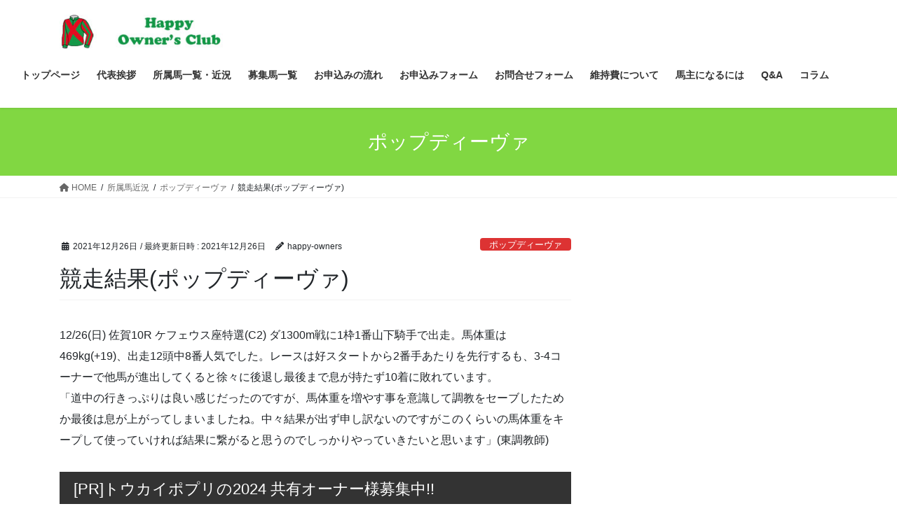

--- FILE ---
content_type: text/html; charset=UTF-8
request_url: https://happy-owners.club/archives/3541
body_size: 14464
content:
<!DOCTYPE html>
<html lang="ja">
<head>
<meta charset="utf-8">
<meta http-equiv="X-UA-Compatible" content="IE=edge">
<meta name="viewport" content="width=device-width, initial-scale=1">

<title>競走結果(ポップディーヴァ) | ハッピーオーナーズクラブ 地方競馬共有馬主</title>
<meta name='robots' content='max-image-preview:large' />
	<style>img:is([sizes="auto" i], [sizes^="auto," i]) { contain-intrinsic-size: 3000px 1500px }</style>
	<link rel='dns-prefetch' href='//www.googletagmanager.com' />
<link rel='dns-prefetch' href='//stats.wp.com' />
<link rel='preconnect' href='//c0.wp.com' />
<link rel="alternate" type="application/rss+xml" title="ハッピーオーナーズクラブ 地方競馬共有馬主 &raquo; フィード" href="https://happy-owners.club/feed" />
<link rel="alternate" type="application/rss+xml" title="ハッピーオーナーズクラブ 地方競馬共有馬主 &raquo; コメントフィード" href="https://happy-owners.club/comments/feed" />
<link rel="alternate" type="application/rss+xml" title="ハッピーオーナーズクラブ 地方競馬共有馬主 &raquo; 競走結果(ポップディーヴァ) のコメントのフィード" href="https://happy-owners.club/archives/3541/feed" />
<meta name="description" content="12/26(日) 佐賀10R ケフェウス座特選(C2) ダ1300m戦に1枠1番山下騎手で出走。馬体重は469kg(+19)、出走12頭中8番人気でした。レースは好スタートから2番手あたりを先行するも、3-4コーナーで他馬が進出してくると徐々に後退し最後まで息が持たず10着に敗れています。「道中の行きっぷりは良い感じだったのですが、馬体重を増やす事を意識して調教をセーブしたためか最後は息が上がってしまいましたね。中々結果が出ず申し訳ないのですがこのくらいの馬体重をキープして" /><script type="text/javascript">
/* <![CDATA[ */
window._wpemojiSettings = {"baseUrl":"https:\/\/s.w.org\/images\/core\/emoji\/16.0.1\/72x72\/","ext":".png","svgUrl":"https:\/\/s.w.org\/images\/core\/emoji\/16.0.1\/svg\/","svgExt":".svg","source":{"concatemoji":"https:\/\/happy-owners.club\/wp-includes\/js\/wp-emoji-release.min.js?ver=6.8.3"}};
/*! This file is auto-generated */
!function(s,n){var o,i,e;function c(e){try{var t={supportTests:e,timestamp:(new Date).valueOf()};sessionStorage.setItem(o,JSON.stringify(t))}catch(e){}}function p(e,t,n){e.clearRect(0,0,e.canvas.width,e.canvas.height),e.fillText(t,0,0);var t=new Uint32Array(e.getImageData(0,0,e.canvas.width,e.canvas.height).data),a=(e.clearRect(0,0,e.canvas.width,e.canvas.height),e.fillText(n,0,0),new Uint32Array(e.getImageData(0,0,e.canvas.width,e.canvas.height).data));return t.every(function(e,t){return e===a[t]})}function u(e,t){e.clearRect(0,0,e.canvas.width,e.canvas.height),e.fillText(t,0,0);for(var n=e.getImageData(16,16,1,1),a=0;a<n.data.length;a++)if(0!==n.data[a])return!1;return!0}function f(e,t,n,a){switch(t){case"flag":return n(e,"\ud83c\udff3\ufe0f\u200d\u26a7\ufe0f","\ud83c\udff3\ufe0f\u200b\u26a7\ufe0f")?!1:!n(e,"\ud83c\udde8\ud83c\uddf6","\ud83c\udde8\u200b\ud83c\uddf6")&&!n(e,"\ud83c\udff4\udb40\udc67\udb40\udc62\udb40\udc65\udb40\udc6e\udb40\udc67\udb40\udc7f","\ud83c\udff4\u200b\udb40\udc67\u200b\udb40\udc62\u200b\udb40\udc65\u200b\udb40\udc6e\u200b\udb40\udc67\u200b\udb40\udc7f");case"emoji":return!a(e,"\ud83e\udedf")}return!1}function g(e,t,n,a){var r="undefined"!=typeof WorkerGlobalScope&&self instanceof WorkerGlobalScope?new OffscreenCanvas(300,150):s.createElement("canvas"),o=r.getContext("2d",{willReadFrequently:!0}),i=(o.textBaseline="top",o.font="600 32px Arial",{});return e.forEach(function(e){i[e]=t(o,e,n,a)}),i}function t(e){var t=s.createElement("script");t.src=e,t.defer=!0,s.head.appendChild(t)}"undefined"!=typeof Promise&&(o="wpEmojiSettingsSupports",i=["flag","emoji"],n.supports={everything:!0,everythingExceptFlag:!0},e=new Promise(function(e){s.addEventListener("DOMContentLoaded",e,{once:!0})}),new Promise(function(t){var n=function(){try{var e=JSON.parse(sessionStorage.getItem(o));if("object"==typeof e&&"number"==typeof e.timestamp&&(new Date).valueOf()<e.timestamp+604800&&"object"==typeof e.supportTests)return e.supportTests}catch(e){}return null}();if(!n){if("undefined"!=typeof Worker&&"undefined"!=typeof OffscreenCanvas&&"undefined"!=typeof URL&&URL.createObjectURL&&"undefined"!=typeof Blob)try{var e="postMessage("+g.toString()+"("+[JSON.stringify(i),f.toString(),p.toString(),u.toString()].join(",")+"));",a=new Blob([e],{type:"text/javascript"}),r=new Worker(URL.createObjectURL(a),{name:"wpTestEmojiSupports"});return void(r.onmessage=function(e){c(n=e.data),r.terminate(),t(n)})}catch(e){}c(n=g(i,f,p,u))}t(n)}).then(function(e){for(var t in e)n.supports[t]=e[t],n.supports.everything=n.supports.everything&&n.supports[t],"flag"!==t&&(n.supports.everythingExceptFlag=n.supports.everythingExceptFlag&&n.supports[t]);n.supports.everythingExceptFlag=n.supports.everythingExceptFlag&&!n.supports.flag,n.DOMReady=!1,n.readyCallback=function(){n.DOMReady=!0}}).then(function(){return e}).then(function(){var e;n.supports.everything||(n.readyCallback(),(e=n.source||{}).concatemoji?t(e.concatemoji):e.wpemoji&&e.twemoji&&(t(e.twemoji),t(e.wpemoji)))}))}((window,document),window._wpemojiSettings);
/* ]]> */
</script>
<link rel='preload' id='vkExUnit_common_style-css-preload' href='https://happy-owners.club/wp-content/plugins/vk-all-in-one-expansion-unit/assets/css/vkExUnit_style.css?ver=9.113.0.1' as='style' onload="this.onload=null;this.rel='stylesheet'"/>
<link rel='stylesheet' id='vkExUnit_common_style-css' href='https://happy-owners.club/wp-content/plugins/vk-all-in-one-expansion-unit/assets/css/vkExUnit_style.css?ver=9.113.0.1' media='print' onload="this.media='all'; this.onload=null;">
<style id='vkExUnit_common_style-inline-css' type='text/css'>
:root {--ver_page_top_button_url:url(https://happy-owners.club/wp-content/plugins/vk-all-in-one-expansion-unit/assets/images/to-top-btn-icon.svg);}@font-face {font-weight: normal;font-style: normal;font-family: "vk_sns";src: url("https://happy-owners.club/wp-content/plugins/vk-all-in-one-expansion-unit/inc/sns/icons/fonts/vk_sns.eot?-bq20cj");src: url("https://happy-owners.club/wp-content/plugins/vk-all-in-one-expansion-unit/inc/sns/icons/fonts/vk_sns.eot?#iefix-bq20cj") format("embedded-opentype"),url("https://happy-owners.club/wp-content/plugins/vk-all-in-one-expansion-unit/inc/sns/icons/fonts/vk_sns.woff?-bq20cj") format("woff"),url("https://happy-owners.club/wp-content/plugins/vk-all-in-one-expansion-unit/inc/sns/icons/fonts/vk_sns.ttf?-bq20cj") format("truetype"),url("https://happy-owners.club/wp-content/plugins/vk-all-in-one-expansion-unit/inc/sns/icons/fonts/vk_sns.svg?-bq20cj#vk_sns") format("svg");}
.veu_promotion-alert__content--text {border: 1px solid rgba(0,0,0,0.125);padding: 0.5em 1em;border-radius: var(--vk-size-radius);margin-bottom: var(--vk-margin-block-bottom);font-size: 0.875rem;}/* Alert Content部分に段落タグを入れた場合に最後の段落の余白を0にする */.veu_promotion-alert__content--text p:last-of-type{margin-bottom:0;margin-top: 0;}
</style>
<style id='wp-emoji-styles-inline-css' type='text/css'>

	img.wp-smiley, img.emoji {
		display: inline !important;
		border: none !important;
		box-shadow: none !important;
		height: 1em !important;
		width: 1em !important;
		margin: 0 0.07em !important;
		vertical-align: -0.1em !important;
		background: none !important;
		padding: 0 !important;
	}
</style>
<link rel='preload' id='wp-block-library-css-preload' href='https://c0.wp.com/c/6.8.3/wp-includes/css/dist/block-library/style.min.css' as='style' onload="this.onload=null;this.rel='stylesheet'"/>
<link rel='stylesheet' id='wp-block-library-css' href='https://c0.wp.com/c/6.8.3/wp-includes/css/dist/block-library/style.min.css' media='print' onload="this.media='all'; this.onload=null;">
<style id='wp-block-library-inline-css' type='text/css'>
.vk-cols--reverse{flex-direction:row-reverse}.vk-cols--hasbtn{margin-bottom:0}.vk-cols--hasbtn>.row>.vk_gridColumn_item,.vk-cols--hasbtn>.wp-block-column{position:relative;padding-bottom:3em}.vk-cols--hasbtn>.row>.vk_gridColumn_item>.wp-block-buttons,.vk-cols--hasbtn>.row>.vk_gridColumn_item>.vk_button,.vk-cols--hasbtn>.wp-block-column>.wp-block-buttons,.vk-cols--hasbtn>.wp-block-column>.vk_button{position:absolute;bottom:0;width:100%}.vk-cols--fit.wp-block-columns{gap:0}.vk-cols--fit.wp-block-columns,.vk-cols--fit.wp-block-columns:not(.is-not-stacked-on-mobile){margin-top:0;margin-bottom:0;justify-content:space-between}.vk-cols--fit.wp-block-columns>.wp-block-column *:last-child,.vk-cols--fit.wp-block-columns:not(.is-not-stacked-on-mobile)>.wp-block-column *:last-child{margin-bottom:0}.vk-cols--fit.wp-block-columns>.wp-block-column>.wp-block-cover,.vk-cols--fit.wp-block-columns:not(.is-not-stacked-on-mobile)>.wp-block-column>.wp-block-cover{margin-top:0}.vk-cols--fit.wp-block-columns.has-background,.vk-cols--fit.wp-block-columns:not(.is-not-stacked-on-mobile).has-background{padding:0}@media(max-width: 599px){.vk-cols--fit.wp-block-columns:not(.has-background)>.wp-block-column:not(.has-background),.vk-cols--fit.wp-block-columns:not(.is-not-stacked-on-mobile):not(.has-background)>.wp-block-column:not(.has-background){padding-left:0 !important;padding-right:0 !important}}@media(min-width: 782px){.vk-cols--fit.wp-block-columns .block-editor-block-list__block.wp-block-column:not(:first-child),.vk-cols--fit.wp-block-columns>.wp-block-column:not(:first-child),.vk-cols--fit.wp-block-columns:not(.is-not-stacked-on-mobile) .block-editor-block-list__block.wp-block-column:not(:first-child),.vk-cols--fit.wp-block-columns:not(.is-not-stacked-on-mobile)>.wp-block-column:not(:first-child){margin-left:0}}@media(min-width: 600px)and (max-width: 781px){.vk-cols--fit.wp-block-columns .wp-block-column:nth-child(2n),.vk-cols--fit.wp-block-columns:not(.is-not-stacked-on-mobile) .wp-block-column:nth-child(2n){margin-left:0}.vk-cols--fit.wp-block-columns .wp-block-column:not(:only-child),.vk-cols--fit.wp-block-columns:not(.is-not-stacked-on-mobile) .wp-block-column:not(:only-child){flex-basis:50% !important}}.vk-cols--fit--gap1.wp-block-columns{gap:1px}@media(min-width: 600px)and (max-width: 781px){.vk-cols--fit--gap1.wp-block-columns .wp-block-column:not(:only-child){flex-basis:calc(50% - 1px) !important}}.vk-cols--fit.vk-cols--grid>.block-editor-block-list__block,.vk-cols--fit.vk-cols--grid>.wp-block-column,.vk-cols--fit.vk-cols--grid:not(.is-not-stacked-on-mobile)>.block-editor-block-list__block,.vk-cols--fit.vk-cols--grid:not(.is-not-stacked-on-mobile)>.wp-block-column{flex-basis:50%;box-sizing:border-box}@media(max-width: 599px){.vk-cols--fit.vk-cols--grid.vk-cols--grid--alignfull>.wp-block-column:nth-child(2)>.wp-block-cover,.vk-cols--fit.vk-cols--grid.vk-cols--grid--alignfull>.wp-block-column:nth-child(2)>.vk_outer,.vk-cols--fit.vk-cols--grid:not(.is-not-stacked-on-mobile).vk-cols--grid--alignfull>.wp-block-column:nth-child(2)>.wp-block-cover,.vk-cols--fit.vk-cols--grid:not(.is-not-stacked-on-mobile).vk-cols--grid--alignfull>.wp-block-column:nth-child(2)>.vk_outer{width:100vw;margin-right:calc((100% - 100vw)/2);margin-left:calc((100% - 100vw)/2)}}@media(min-width: 600px){.vk-cols--fit.vk-cols--grid.vk-cols--grid--alignfull>.wp-block-column:nth-child(2)>.wp-block-cover,.vk-cols--fit.vk-cols--grid.vk-cols--grid--alignfull>.wp-block-column:nth-child(2)>.vk_outer,.vk-cols--fit.vk-cols--grid:not(.is-not-stacked-on-mobile).vk-cols--grid--alignfull>.wp-block-column:nth-child(2)>.wp-block-cover,.vk-cols--fit.vk-cols--grid:not(.is-not-stacked-on-mobile).vk-cols--grid--alignfull>.wp-block-column:nth-child(2)>.vk_outer{margin-right:calc(100% - 50vw);width:50vw}}@media(min-width: 600px){.vk-cols--fit.vk-cols--grid.vk-cols--grid--alignfull.vk-cols--reverse>.wp-block-column,.vk-cols--fit.vk-cols--grid:not(.is-not-stacked-on-mobile).vk-cols--grid--alignfull.vk-cols--reverse>.wp-block-column{margin-left:0;margin-right:0}.vk-cols--fit.vk-cols--grid.vk-cols--grid--alignfull.vk-cols--reverse>.wp-block-column:nth-child(2)>.wp-block-cover,.vk-cols--fit.vk-cols--grid.vk-cols--grid--alignfull.vk-cols--reverse>.wp-block-column:nth-child(2)>.vk_outer,.vk-cols--fit.vk-cols--grid:not(.is-not-stacked-on-mobile).vk-cols--grid--alignfull.vk-cols--reverse>.wp-block-column:nth-child(2)>.wp-block-cover,.vk-cols--fit.vk-cols--grid:not(.is-not-stacked-on-mobile).vk-cols--grid--alignfull.vk-cols--reverse>.wp-block-column:nth-child(2)>.vk_outer{margin-left:calc(100% - 50vw)}}.vk-cols--menu h2,.vk-cols--menu h3,.vk-cols--menu h4,.vk-cols--menu h5{margin-bottom:.2em;text-shadow:#000 0 0 10px}.vk-cols--menu h2:first-child,.vk-cols--menu h3:first-child,.vk-cols--menu h4:first-child,.vk-cols--menu h5:first-child{margin-top:0}.vk-cols--menu p{margin-bottom:1rem;text-shadow:#000 0 0 10px}.vk-cols--menu .wp-block-cover__inner-container:last-child{margin-bottom:0}.vk-cols--fitbnrs .wp-block-column .wp-block-cover:hover img{filter:unset}.vk-cols--fitbnrs .wp-block-column .wp-block-cover:hover{background-color:unset}.vk-cols--fitbnrs .wp-block-column .wp-block-cover:hover .wp-block-cover__image-background{filter:unset !important}.vk-cols--fitbnrs .wp-block-cover .wp-block-cover__inner-container{position:absolute;height:100%;width:100%}.vk-cols--fitbnrs .vk_button{height:100%;margin:0}.vk-cols--fitbnrs .vk_button .vk_button_btn,.vk-cols--fitbnrs .vk_button .btn{height:100%;width:100%;border:none;box-shadow:none;background-color:unset !important;transition:unset}.vk-cols--fitbnrs .vk_button .vk_button_btn:hover,.vk-cols--fitbnrs .vk_button .btn:hover{transition:unset}.vk-cols--fitbnrs .vk_button .vk_button_btn:after,.vk-cols--fitbnrs .vk_button .btn:after{border:none}.vk-cols--fitbnrs .vk_button .vk_button_link_txt{width:100%;position:absolute;top:50%;left:50%;transform:translateY(-50%) translateX(-50%);font-size:2rem;text-shadow:#000 0 0 10px}.vk-cols--fitbnrs .vk_button .vk_button_link_subCaption{width:100%;position:absolute;top:calc(50% + 2.2em);left:50%;transform:translateY(-50%) translateX(-50%);text-shadow:#000 0 0 10px}@media(min-width: 992px){.vk-cols--media.wp-block-columns{gap:3rem}}.vk-fit-map figure{margin-bottom:0}.vk-fit-map iframe{position:relative;margin-bottom:0;display:block;max-height:400px;width:100vw}.vk-fit-map:is(.alignfull,.alignwide) div{max-width:100%}.vk-table--th--width25 :where(tr>*:first-child){width:25%}.vk-table--th--width30 :where(tr>*:first-child){width:30%}.vk-table--th--width35 :where(tr>*:first-child){width:35%}.vk-table--th--width40 :where(tr>*:first-child){width:40%}.vk-table--th--bg-bright :where(tr>*:first-child){background-color:var(--wp--preset--color--bg-secondary, rgba(0, 0, 0, 0.05))}@media(max-width: 599px){.vk-table--mobile-block :is(th,td){width:100%;display:block}.vk-table--mobile-block.wp-block-table table :is(th,td){border-top:none}}.vk-table--width--th25 :where(tr>*:first-child){width:25%}.vk-table--width--th30 :where(tr>*:first-child){width:30%}.vk-table--width--th35 :where(tr>*:first-child){width:35%}.vk-table--width--th40 :where(tr>*:first-child){width:40%}.no-margin{margin:0}@media(max-width: 599px){.wp-block-image.vk-aligncenter--mobile>.alignright{float:none;margin-left:auto;margin-right:auto}.vk-no-padding-horizontal--mobile{padding-left:0 !important;padding-right:0 !important}}
/* VK Color Palettes */
</style>
<style id='classic-theme-styles-inline-css' type='text/css'>
/*! This file is auto-generated */
.wp-block-button__link{color:#fff;background-color:#32373c;border-radius:9999px;box-shadow:none;text-decoration:none;padding:calc(.667em + 2px) calc(1.333em + 2px);font-size:1.125em}.wp-block-file__button{background:#32373c;color:#fff;text-decoration:none}
</style>
<link rel='preload' id='mediaelement-css-preload' href='https://c0.wp.com/c/6.8.3/wp-includes/js/mediaelement/mediaelementplayer-legacy.min.css' as='style' onload="this.onload=null;this.rel='stylesheet'"/>
<link rel='stylesheet' id='mediaelement-css' href='https://c0.wp.com/c/6.8.3/wp-includes/js/mediaelement/mediaelementplayer-legacy.min.css' media='print' onload="this.media='all'; this.onload=null;">
<link rel='preload' id='wp-mediaelement-css-preload' href='https://c0.wp.com/c/6.8.3/wp-includes/js/mediaelement/wp-mediaelement.min.css' as='style' onload="this.onload=null;this.rel='stylesheet'"/>
<link rel='stylesheet' id='wp-mediaelement-css' href='https://c0.wp.com/c/6.8.3/wp-includes/js/mediaelement/wp-mediaelement.min.css' media='print' onload="this.media='all'; this.onload=null;">
<style id='jetpack-sharing-buttons-style-inline-css' type='text/css'>
.jetpack-sharing-buttons__services-list{display:flex;flex-direction:row;flex-wrap:wrap;gap:0;list-style-type:none;margin:5px;padding:0}.jetpack-sharing-buttons__services-list.has-small-icon-size{font-size:12px}.jetpack-sharing-buttons__services-list.has-normal-icon-size{font-size:16px}.jetpack-sharing-buttons__services-list.has-large-icon-size{font-size:24px}.jetpack-sharing-buttons__services-list.has-huge-icon-size{font-size:36px}@media print{.jetpack-sharing-buttons__services-list{display:none!important}}.editor-styles-wrapper .wp-block-jetpack-sharing-buttons{gap:0;padding-inline-start:0}ul.jetpack-sharing-buttons__services-list.has-background{padding:1.25em 2.375em}
</style>
<style id='global-styles-inline-css' type='text/css'>
:root{--wp--preset--aspect-ratio--square: 1;--wp--preset--aspect-ratio--4-3: 4/3;--wp--preset--aspect-ratio--3-4: 3/4;--wp--preset--aspect-ratio--3-2: 3/2;--wp--preset--aspect-ratio--2-3: 2/3;--wp--preset--aspect-ratio--16-9: 16/9;--wp--preset--aspect-ratio--9-16: 9/16;--wp--preset--color--black: #000000;--wp--preset--color--cyan-bluish-gray: #abb8c3;--wp--preset--color--white: #ffffff;--wp--preset--color--pale-pink: #f78da7;--wp--preset--color--vivid-red: #cf2e2e;--wp--preset--color--luminous-vivid-orange: #ff6900;--wp--preset--color--luminous-vivid-amber: #fcb900;--wp--preset--color--light-green-cyan: #7bdcb5;--wp--preset--color--vivid-green-cyan: #00d084;--wp--preset--color--pale-cyan-blue: #8ed1fc;--wp--preset--color--vivid-cyan-blue: #0693e3;--wp--preset--color--vivid-purple: #9b51e0;--wp--preset--gradient--vivid-cyan-blue-to-vivid-purple: linear-gradient(135deg,rgba(6,147,227,1) 0%,rgb(155,81,224) 100%);--wp--preset--gradient--light-green-cyan-to-vivid-green-cyan: linear-gradient(135deg,rgb(122,220,180) 0%,rgb(0,208,130) 100%);--wp--preset--gradient--luminous-vivid-amber-to-luminous-vivid-orange: linear-gradient(135deg,rgba(252,185,0,1) 0%,rgba(255,105,0,1) 100%);--wp--preset--gradient--luminous-vivid-orange-to-vivid-red: linear-gradient(135deg,rgba(255,105,0,1) 0%,rgb(207,46,46) 100%);--wp--preset--gradient--very-light-gray-to-cyan-bluish-gray: linear-gradient(135deg,rgb(238,238,238) 0%,rgb(169,184,195) 100%);--wp--preset--gradient--cool-to-warm-spectrum: linear-gradient(135deg,rgb(74,234,220) 0%,rgb(151,120,209) 20%,rgb(207,42,186) 40%,rgb(238,44,130) 60%,rgb(251,105,98) 80%,rgb(254,248,76) 100%);--wp--preset--gradient--blush-light-purple: linear-gradient(135deg,rgb(255,206,236) 0%,rgb(152,150,240) 100%);--wp--preset--gradient--blush-bordeaux: linear-gradient(135deg,rgb(254,205,165) 0%,rgb(254,45,45) 50%,rgb(107,0,62) 100%);--wp--preset--gradient--luminous-dusk: linear-gradient(135deg,rgb(255,203,112) 0%,rgb(199,81,192) 50%,rgb(65,88,208) 100%);--wp--preset--gradient--pale-ocean: linear-gradient(135deg,rgb(255,245,203) 0%,rgb(182,227,212) 50%,rgb(51,167,181) 100%);--wp--preset--gradient--electric-grass: linear-gradient(135deg,rgb(202,248,128) 0%,rgb(113,206,126) 100%);--wp--preset--gradient--midnight: linear-gradient(135deg,rgb(2,3,129) 0%,rgb(40,116,252) 100%);--wp--preset--font-size--small: 13px;--wp--preset--font-size--medium: 20px;--wp--preset--font-size--large: 36px;--wp--preset--font-size--x-large: 42px;--wp--preset--spacing--20: 0.44rem;--wp--preset--spacing--30: 0.67rem;--wp--preset--spacing--40: 1rem;--wp--preset--spacing--50: 1.5rem;--wp--preset--spacing--60: 2.25rem;--wp--preset--spacing--70: 3.38rem;--wp--preset--spacing--80: 5.06rem;--wp--preset--shadow--natural: 6px 6px 9px rgba(0, 0, 0, 0.2);--wp--preset--shadow--deep: 12px 12px 50px rgba(0, 0, 0, 0.4);--wp--preset--shadow--sharp: 6px 6px 0px rgba(0, 0, 0, 0.2);--wp--preset--shadow--outlined: 6px 6px 0px -3px rgba(255, 255, 255, 1), 6px 6px rgba(0, 0, 0, 1);--wp--preset--shadow--crisp: 6px 6px 0px rgba(0, 0, 0, 1);}:where(.is-layout-flex){gap: 0.5em;}:where(.is-layout-grid){gap: 0.5em;}body .is-layout-flex{display: flex;}.is-layout-flex{flex-wrap: wrap;align-items: center;}.is-layout-flex > :is(*, div){margin: 0;}body .is-layout-grid{display: grid;}.is-layout-grid > :is(*, div){margin: 0;}:where(.wp-block-columns.is-layout-flex){gap: 2em;}:where(.wp-block-columns.is-layout-grid){gap: 2em;}:where(.wp-block-post-template.is-layout-flex){gap: 1.25em;}:where(.wp-block-post-template.is-layout-grid){gap: 1.25em;}.has-black-color{color: var(--wp--preset--color--black) !important;}.has-cyan-bluish-gray-color{color: var(--wp--preset--color--cyan-bluish-gray) !important;}.has-white-color{color: var(--wp--preset--color--white) !important;}.has-pale-pink-color{color: var(--wp--preset--color--pale-pink) !important;}.has-vivid-red-color{color: var(--wp--preset--color--vivid-red) !important;}.has-luminous-vivid-orange-color{color: var(--wp--preset--color--luminous-vivid-orange) !important;}.has-luminous-vivid-amber-color{color: var(--wp--preset--color--luminous-vivid-amber) !important;}.has-light-green-cyan-color{color: var(--wp--preset--color--light-green-cyan) !important;}.has-vivid-green-cyan-color{color: var(--wp--preset--color--vivid-green-cyan) !important;}.has-pale-cyan-blue-color{color: var(--wp--preset--color--pale-cyan-blue) !important;}.has-vivid-cyan-blue-color{color: var(--wp--preset--color--vivid-cyan-blue) !important;}.has-vivid-purple-color{color: var(--wp--preset--color--vivid-purple) !important;}.has-black-background-color{background-color: var(--wp--preset--color--black) !important;}.has-cyan-bluish-gray-background-color{background-color: var(--wp--preset--color--cyan-bluish-gray) !important;}.has-white-background-color{background-color: var(--wp--preset--color--white) !important;}.has-pale-pink-background-color{background-color: var(--wp--preset--color--pale-pink) !important;}.has-vivid-red-background-color{background-color: var(--wp--preset--color--vivid-red) !important;}.has-luminous-vivid-orange-background-color{background-color: var(--wp--preset--color--luminous-vivid-orange) !important;}.has-luminous-vivid-amber-background-color{background-color: var(--wp--preset--color--luminous-vivid-amber) !important;}.has-light-green-cyan-background-color{background-color: var(--wp--preset--color--light-green-cyan) !important;}.has-vivid-green-cyan-background-color{background-color: var(--wp--preset--color--vivid-green-cyan) !important;}.has-pale-cyan-blue-background-color{background-color: var(--wp--preset--color--pale-cyan-blue) !important;}.has-vivid-cyan-blue-background-color{background-color: var(--wp--preset--color--vivid-cyan-blue) !important;}.has-vivid-purple-background-color{background-color: var(--wp--preset--color--vivid-purple) !important;}.has-black-border-color{border-color: var(--wp--preset--color--black) !important;}.has-cyan-bluish-gray-border-color{border-color: var(--wp--preset--color--cyan-bluish-gray) !important;}.has-white-border-color{border-color: var(--wp--preset--color--white) !important;}.has-pale-pink-border-color{border-color: var(--wp--preset--color--pale-pink) !important;}.has-vivid-red-border-color{border-color: var(--wp--preset--color--vivid-red) !important;}.has-luminous-vivid-orange-border-color{border-color: var(--wp--preset--color--luminous-vivid-orange) !important;}.has-luminous-vivid-amber-border-color{border-color: var(--wp--preset--color--luminous-vivid-amber) !important;}.has-light-green-cyan-border-color{border-color: var(--wp--preset--color--light-green-cyan) !important;}.has-vivid-green-cyan-border-color{border-color: var(--wp--preset--color--vivid-green-cyan) !important;}.has-pale-cyan-blue-border-color{border-color: var(--wp--preset--color--pale-cyan-blue) !important;}.has-vivid-cyan-blue-border-color{border-color: var(--wp--preset--color--vivid-cyan-blue) !important;}.has-vivid-purple-border-color{border-color: var(--wp--preset--color--vivid-purple) !important;}.has-vivid-cyan-blue-to-vivid-purple-gradient-background{background: var(--wp--preset--gradient--vivid-cyan-blue-to-vivid-purple) !important;}.has-light-green-cyan-to-vivid-green-cyan-gradient-background{background: var(--wp--preset--gradient--light-green-cyan-to-vivid-green-cyan) !important;}.has-luminous-vivid-amber-to-luminous-vivid-orange-gradient-background{background: var(--wp--preset--gradient--luminous-vivid-amber-to-luminous-vivid-orange) !important;}.has-luminous-vivid-orange-to-vivid-red-gradient-background{background: var(--wp--preset--gradient--luminous-vivid-orange-to-vivid-red) !important;}.has-very-light-gray-to-cyan-bluish-gray-gradient-background{background: var(--wp--preset--gradient--very-light-gray-to-cyan-bluish-gray) !important;}.has-cool-to-warm-spectrum-gradient-background{background: var(--wp--preset--gradient--cool-to-warm-spectrum) !important;}.has-blush-light-purple-gradient-background{background: var(--wp--preset--gradient--blush-light-purple) !important;}.has-blush-bordeaux-gradient-background{background: var(--wp--preset--gradient--blush-bordeaux) !important;}.has-luminous-dusk-gradient-background{background: var(--wp--preset--gradient--luminous-dusk) !important;}.has-pale-ocean-gradient-background{background: var(--wp--preset--gradient--pale-ocean) !important;}.has-electric-grass-gradient-background{background: var(--wp--preset--gradient--electric-grass) !important;}.has-midnight-gradient-background{background: var(--wp--preset--gradient--midnight) !important;}.has-small-font-size{font-size: var(--wp--preset--font-size--small) !important;}.has-medium-font-size{font-size: var(--wp--preset--font-size--medium) !important;}.has-large-font-size{font-size: var(--wp--preset--font-size--large) !important;}.has-x-large-font-size{font-size: var(--wp--preset--font-size--x-large) !important;}
:where(.wp-block-post-template.is-layout-flex){gap: 1.25em;}:where(.wp-block-post-template.is-layout-grid){gap: 1.25em;}
:where(.wp-block-columns.is-layout-flex){gap: 2em;}:where(.wp-block-columns.is-layout-grid){gap: 2em;}
:root :where(.wp-block-pullquote){font-size: 1.5em;line-height: 1.6;}
</style>
<link rel='stylesheet' id='vk-swiper-style-css' href='https://happy-owners.club/wp-content/plugins/vk-blocks/vendor/vektor-inc/vk-swiper/src/assets/css/swiper-bundle.min.css?ver=11.0.2' type='text/css' media='all' />
<link rel='stylesheet' id='bootstrap-4-style-css' href='https://happy-owners.club/wp-content/themes/lightning/_g2/library/bootstrap-4/css/bootstrap.min.css?ver=4.5.0' type='text/css' media='all' />
<link rel='stylesheet' id='lightning-common-style-css' href='https://happy-owners.club/wp-content/themes/lightning/_g2/assets/css/common.css?ver=15.21.1' type='text/css' media='all' />
<style id='lightning-common-style-inline-css' type='text/css'>
/* vk-mobile-nav */:root {--vk-mobile-nav-menu-btn-bg-src: url("https://happy-owners.club/wp-content/themes/lightning/_g2/inc/vk-mobile-nav/package/images/vk-menu-btn-black.svg");--vk-mobile-nav-menu-btn-close-bg-src: url("https://happy-owners.club/wp-content/themes/lightning/_g2/inc/vk-mobile-nav/package/images/vk-menu-close-black.svg");--vk-menu-acc-icon-open-black-bg-src: url("https://happy-owners.club/wp-content/themes/lightning/_g2/inc/vk-mobile-nav/package/images/vk-menu-acc-icon-open-black.svg");--vk-menu-acc-icon-open-white-bg-src: url("https://happy-owners.club/wp-content/themes/lightning/_g2/inc/vk-mobile-nav/package/images/vk-menu-acc-icon-open-white.svg");--vk-menu-acc-icon-close-black-bg-src: url("https://happy-owners.club/wp-content/themes/lightning/_g2/inc/vk-mobile-nav/package/images/vk-menu-close-black.svg");--vk-menu-acc-icon-close-white-bg-src: url("https://happy-owners.club/wp-content/themes/lightning/_g2/inc/vk-mobile-nav/package/images/vk-menu-close-white.svg");}
</style>
<link rel='stylesheet' id='lightning-design-style-css' href='https://happy-owners.club/wp-content/themes/lightning/_g2/design-skin/origin2/css/style.css?ver=15.21.1' type='text/css' media='all' />
<style id='lightning-design-style-inline-css' type='text/css'>
:root {--color-key:#81d742;--wp--preset--color--vk-color-primary:#81d742;--color-key-dark:#1e73be;}
/* ltg common custom */:root {--vk-menu-acc-btn-border-color:#333;--vk-color-primary:#81d742;--vk-color-primary-dark:#1e73be;--vk-color-primary-vivid:#8eed49;--color-key:#81d742;--wp--preset--color--vk-color-primary:#81d742;--color-key-dark:#1e73be;}.veu_color_txt_key { color:#1e73be ; }.veu_color_bg_key { background-color:#1e73be ; }.veu_color_border_key { border-color:#1e73be ; }.btn-default { border-color:#81d742;color:#81d742;}.btn-default:focus,.btn-default:hover { border-color:#81d742;background-color: #81d742; }.wp-block-search__button,.btn-primary { background-color:#81d742;border-color:#1e73be; }.wp-block-search__button:focus,.wp-block-search__button:hover,.btn-primary:not(:disabled):not(.disabled):active,.btn-primary:focus,.btn-primary:hover { background-color:#1e73be;border-color:#81d742; }.btn-outline-primary { color : #81d742 ; border-color:#81d742; }.btn-outline-primary:not(:disabled):not(.disabled):active,.btn-outline-primary:focus,.btn-outline-primary:hover { color : #fff; background-color:#81d742;border-color:#1e73be; }a { color:#337ab7; }
.tagcloud a:before { font-family: "Font Awesome 5 Free";content: "\f02b";font-weight: bold; }
.media .media-body .media-heading a:hover { color:#81d742; }@media (min-width: 768px){.gMenu > li:before,.gMenu > li.menu-item-has-children::after { border-bottom-color:#1e73be }.gMenu li li { background-color:#1e73be }.gMenu li li a:hover { background-color:#81d742; }} /* @media (min-width: 768px) */.page-header { background-color:#81d742; }h2,.mainSection-title { border-top-color:#81d742; }h3:after,.subSection-title:after { border-bottom-color:#81d742; }ul.page-numbers li span.page-numbers.current,.page-link dl .post-page-numbers.current { background-color:#81d742; }.pager li > a { border-color:#81d742;color:#81d742;}.pager li > a:hover { background-color:#81d742;color:#fff;}.siteFooter { border-top-color:#81d742; }dt { border-left-color:#81d742; }:root {--g_nav_main_acc_icon_open_url:url(https://happy-owners.club/wp-content/themes/lightning/_g2/inc/vk-mobile-nav/package/images/vk-menu-acc-icon-open-black.svg);--g_nav_main_acc_icon_close_url: url(https://happy-owners.club/wp-content/themes/lightning/_g2/inc/vk-mobile-nav/package/images/vk-menu-close-black.svg);--g_nav_sub_acc_icon_open_url: url(https://happy-owners.club/wp-content/themes/lightning/_g2/inc/vk-mobile-nav/package/images/vk-menu-acc-icon-open-white.svg);--g_nav_sub_acc_icon_close_url: url(https://happy-owners.club/wp-content/themes/lightning/_g2/inc/vk-mobile-nav/package/images/vk-menu-close-white.svg);}
</style>
<link rel='preload' id='veu-cta-css-preload' href='https://happy-owners.club/wp-content/plugins/vk-all-in-one-expansion-unit/inc/call-to-action/package/assets/css/style.css?ver=9.113.0.1' as='style' onload="this.onload=null;this.rel='stylesheet'"/>
<link rel='stylesheet' id='veu-cta-css' href='https://happy-owners.club/wp-content/plugins/vk-all-in-one-expansion-unit/inc/call-to-action/package/assets/css/style.css?ver=9.113.0.1' media='print' onload="this.media='all'; this.onload=null;">
<link rel='stylesheet' id='vk-blocks-build-css-css' href='https://happy-owners.club/wp-content/plugins/vk-blocks/build/block-build.css?ver=1.111.0.2' type='text/css' media='all' />
<style id='vk-blocks-build-css-inline-css' type='text/css'>
:root {--vk_flow-arrow: url(https://happy-owners.club/wp-content/plugins/vk-blocks/inc/vk-blocks/images/arrow_bottom.svg);--vk_image-mask-circle: url(https://happy-owners.club/wp-content/plugins/vk-blocks/inc/vk-blocks/images/circle.svg);--vk_image-mask-wave01: url(https://happy-owners.club/wp-content/plugins/vk-blocks/inc/vk-blocks/images/wave01.svg);--vk_image-mask-wave02: url(https://happy-owners.club/wp-content/plugins/vk-blocks/inc/vk-blocks/images/wave02.svg);--vk_image-mask-wave03: url(https://happy-owners.club/wp-content/plugins/vk-blocks/inc/vk-blocks/images/wave03.svg);--vk_image-mask-wave04: url(https://happy-owners.club/wp-content/plugins/vk-blocks/inc/vk-blocks/images/wave04.svg);}

	:root {

		--vk-balloon-border-width:1px;

		--vk-balloon-speech-offset:-12px;
	}
	
</style>
<link rel='preload' id='lightning-theme-style-css-preload' href='https://happy-owners.club/wp-content/themes/lightning/style.css?ver=15.21.1' as='style' onload="this.onload=null;this.rel='stylesheet'"/>
<link rel='stylesheet' id='lightning-theme-style-css' href='https://happy-owners.club/wp-content/themes/lightning/style.css?ver=15.21.1' media='print' onload="this.media='all'; this.onload=null;">
<link rel='preload' id='vk-font-awesome-css-preload' href='https://happy-owners.club/wp-content/themes/lightning/vendor/vektor-inc/font-awesome-versions/src/versions/6/css/all.min.css?ver=6.4.2' as='style' onload="this.onload=null;this.rel='stylesheet'"/>
<link rel='stylesheet' id='vk-font-awesome-css' href='https://happy-owners.club/wp-content/themes/lightning/vendor/vektor-inc/font-awesome-versions/src/versions/6/css/all.min.css?ver=6.4.2' media='print' onload="this.media='all'; this.onload=null;">
<script type="text/javascript" src="https://c0.wp.com/c/6.8.3/wp-includes/js/jquery/jquery.min.js" id="jquery-core-js"></script>
<script type="text/javascript" src="https://c0.wp.com/c/6.8.3/wp-includes/js/jquery/jquery-migrate.min.js" id="jquery-migrate-js"></script>

<!-- Google アナリティクス スニペット (Site Kit が追加) -->
<script type="text/javascript" src="https://www.googletagmanager.com/gtag/js?id=UA-253965354-1" id="google_gtagjs-js" async></script>
<script type="text/javascript" id="google_gtagjs-js-after">
/* <![CDATA[ */
window.dataLayer = window.dataLayer || [];function gtag(){dataLayer.push(arguments);}
gtag('set', 'linker', {"domains":["happy-owners.club"]} );
gtag("js", new Date());
gtag("set", "developer_id.dZTNiMT", true);
gtag("config", "UA-253965354-1", {"anonymize_ip":true});
gtag("config", "G-JPQZGYMDRD");
/* ]]> */
</script>

<!-- (ここまで) Google アナリティクス スニペット (Site Kit が追加) -->
<link rel="https://api.w.org/" href="https://happy-owners.club/wp-json/" /><link rel="alternate" title="JSON" type="application/json" href="https://happy-owners.club/wp-json/wp/v2/posts/3541" /><link rel="EditURI" type="application/rsd+xml" title="RSD" href="https://happy-owners.club/xmlrpc.php?rsd" />
<meta name="generator" content="WordPress 6.8.3" />
<link rel="canonical" href="https://happy-owners.club/archives/3541" />
<link rel='shortlink' href='https://happy-owners.club/?p=3541' />
<link rel="alternate" title="oEmbed (JSON)" type="application/json+oembed" href="https://happy-owners.club/wp-json/oembed/1.0/embed?url=https%3A%2F%2Fhappy-owners.club%2Farchives%2F3541" />
<link rel="alternate" title="oEmbed (XML)" type="text/xml+oembed" href="https://happy-owners.club/wp-json/oembed/1.0/embed?url=https%3A%2F%2Fhappy-owners.club%2Farchives%2F3541&#038;format=xml" />
<meta name="generator" content="Site Kit by Google 1.90.1" />	<style>img#wpstats{display:none}</style>
		<style id="lightning-color-custom-for-plugins" type="text/css">/* ltg theme common */.color_key_bg,.color_key_bg_hover:hover{background-color: #81d742;}.color_key_txt,.color_key_txt_hover:hover{color: #81d742;}.color_key_border,.color_key_border_hover:hover{border-color: #81d742;}.color_key_dark_bg,.color_key_dark_bg_hover:hover{background-color: #1e73be;}.color_key_dark_txt,.color_key_dark_txt_hover:hover{color: #1e73be;}.color_key_dark_border,.color_key_dark_border_hover:hover{border-color: #1e73be;}</style>
<!-- Jetpack Open Graph Tags -->
<meta property="og:type" content="article" />
<meta property="og:title" content="競走結果(ポップディーヴァ)" />
<meta property="og:url" content="https://happy-owners.club/archives/3541" />
<meta property="og:description" content="12/26(日) 佐賀10R ケフェウス座特選(C2) ダ1300m戦に1枠1番山下騎手で出走。馬体重は469&hellip;" />
<meta property="article:published_time" content="2021-12-26T14:34:38+00:00" />
<meta property="article:modified_time" content="2021-12-26T14:39:24+00:00" />
<meta property="og:site_name" content="ハッピーオーナーズクラブ 地方競馬共有馬主" />
<meta property="og:image" content="https://happy-owners.club/wp-content/uploads/2020/09/syozokuba_pop.png" />
<meta property="og:image:width" content="1200" />
<meta property="og:image:height" content="630" />
<meta property="og:image:alt" content="" />
<meta property="og:locale" content="ja_JP" />
<meta name="twitter:text:title" content="競走結果(ポップディーヴァ)" />
<meta name="twitter:image" content="https://happy-owners.club/wp-content/uploads/2020/09/syozokuba_pop.png?w=640" />
<meta name="twitter:card" content="summary_large_image" />

<!-- End Jetpack Open Graph Tags -->
<!-- [ VK All in One Expansion Unit OGP ] -->
<meta property="og:site_name" content="ハッピーオーナーズクラブ 地方競馬共有馬主" />
<meta property="og:url" content="https://happy-owners.club/archives/3541" />
<meta property="og:title" content="競走結果(ポップディーヴァ) | ハッピーオーナーズクラブ 地方競馬共有馬主" />
<meta property="og:description" content="12/26(日) 佐賀10R ケフェウス座特選(C2) ダ1300m戦に1枠1番山下騎手で出走。馬体重は469kg(+19)、出走12頭中8番人気でした。レースは好スタートから2番手あたりを先行するも、3-4コーナーで他馬が進出してくると徐々に後退し最後まで息が持たず10着に敗れています。「道中の行きっぷりは良い感じだったのですが、馬体重を増やす事を意識して調教をセーブしたためか最後は息が上がってしまいましたね。中々結果が出ず申し訳ないのですがこのくらいの馬体重をキープして" />
<meta property="og:type" content="article" />
<meta property="og:image" content="https://happy-owners.club/wp-content/uploads/2020/09/syozokuba_pop-1024x538.png" />
<meta property="og:image:width" content="1024" />
<meta property="og:image:height" content="538" />
<!-- [ / VK All in One Expansion Unit OGP ] -->
<!-- [ VK All in One Expansion Unit twitter card ] -->
<meta name="twitter:card" content="summary_large_image">
<meta name="twitter:description" content="12/26(日) 佐賀10R ケフェウス座特選(C2) ダ1300m戦に1枠1番山下騎手で出走。馬体重は469kg(+19)、出走12頭中8番人気でした。レースは好スタートから2番手あたりを先行するも、3-4コーナーで他馬が進出してくると徐々に後退し最後まで息が持たず10着に敗れています。「道中の行きっぷりは良い感じだったのですが、馬体重を増やす事を意識して調教をセーブしたためか最後は息が上がってしまいましたね。中々結果が出ず申し訳ないのですがこのくらいの馬体重をキープして">
<meta name="twitter:title" content="競走結果(ポップディーヴァ) | ハッピーオーナーズクラブ 地方競馬共有馬主">
<meta name="twitter:url" content="https://happy-owners.club/archives/3541">
	<meta name="twitter:image" content="https://happy-owners.club/wp-content/uploads/2020/09/syozokuba_pop-1024x538.png">
	<meta name="twitter:domain" content="happy-owners.club">
	<meta name="twitter:site" content="@happyownersclub">
	<!-- [ / VK All in One Expansion Unit twitter card ] -->
	<link rel="icon" href="https://happy-owners.club/wp-content/uploads/2019/08/cropped-ダウンロード-32x32.png" sizes="32x32" />
<link rel="icon" href="https://happy-owners.club/wp-content/uploads/2019/08/cropped-ダウンロード-192x192.png" sizes="192x192" />
<link rel="apple-touch-icon" href="https://happy-owners.club/wp-content/uploads/2019/08/cropped-ダウンロード-180x180.png" />
<meta name="msapplication-TileImage" content="https://happy-owners.club/wp-content/uploads/2019/08/cropped-ダウンロード-270x270.png" />
<!-- [ VK All in One Expansion Unit Article Structure Data ] --><script type="application/ld+json">{"@context":"https://schema.org/","@type":"Article","headline":"競走結果(ポップディーヴァ)","image":"https://happy-owners.club/wp-content/uploads/2020/09/syozokuba_pop-320x180.png","datePublished":"2021-12-26T23:34:38+09:00","dateModified":"2021-12-26T23:39:24+09:00","author":{"@type":"","name":"happy-owners","url":"https://happy-owners.club/","sameAs":""}}</script><!-- [ / VK All in One Expansion Unit Article Structure Data ] -->
</head>
<body class="wp-singular post-template-default single single-post postid-3541 single-format-standard wp-theme-lightning vk-blocks sidebar-fix sidebar-fix-priority-top bootstrap4 device-pc fa_v6_css post-name-%e7%ab%b6%e8%b5%b0%e7%b5%90%e6%9e%9c%e3%83%9d%e3%83%83%e3%83%97%e3%83%87%e3%82%a3%e3%83%bc%e3%83%b4%e3%82%a1-20 category-pop-diva category-syozokuba-kinkyou post-type-post">
<a class="skip-link screen-reader-text" href="#main">コンテンツへスキップ</a>
<a class="skip-link screen-reader-text" href="#vk-mobile-nav">ナビゲーションに移動</a>
<header class="siteHeader">
		<div class="container siteHeadContainer">
		<div class="navbar-header">
						<p class="navbar-brand siteHeader_logo">
			<a href="https://happy-owners.club/">
				<span><img src="https://happy-owners.club/wp-content/uploads/2022/01/logo.jpg" alt="ハッピーオーナーズクラブ 地方競馬共有馬主" /></span>
			</a>
			</p>
					</div>

					<div id="gMenu_outer" class="gMenu_outer">
				<nav class="menu-%e3%83%a1%e3%83%8b%e3%83%a5%e3%83%bc-container"><ul id="menu-%e3%83%a1%e3%83%8b%e3%83%a5%e3%83%bc" class="menu gMenu vk-menu-acc"><li id="menu-item-7819" class="menu-item menu-item-type-post_type menu-item-object-page menu-item-home"><a href="https://happy-owners.club/"><strong class="gMenu_name">トップページ</strong></a></li>
<li id="menu-item-7820" class="menu-item menu-item-type-post_type menu-item-object-page"><a href="https://happy-owners.club/aisatsu"><strong class="gMenu_name">代表挨拶</strong></a></li>
<li id="menu-item-7812" class="menu-item menu-item-type-post_type menu-item-object-page"><a href="https://happy-owners.club/%e6%89%80%e5%b1%9e%e9%a6%ac%e4%b8%80%e8%a6%a7"><strong class="gMenu_name">所属馬一覧・近況</strong></a></li>
<li id="menu-item-7807" class="menu-item menu-item-type-post_type menu-item-object-page menu-item-has-children"><a href="https://happy-owners.club/bosyuba"><strong class="gMenu_name">募集馬一覧</strong></a>
<ul class="sub-menu">
	<li id="menu-item-15712" class="menu-item menu-item-type-post_type menu-item-object-page"><a href="https://happy-owners.club/bosyuba/lindenblute24">リンデンブリューテの2024</a></li>
	<li id="menu-item-16477" class="menu-item menu-item-type-post_type menu-item-object-page"><a href="https://happy-owners.club/bosyuba/ashinsantafe24">エイシンサンタフェの2024</a></li>
	<li id="menu-item-21593" class="menu-item menu-item-type-post_type menu-item-object-page"><a href="https://happy-owners.club/bosyuba/heavensgift24">ヘイブンズギフトの2024</a></li>
	<li id="menu-item-20827" class="menu-item menu-item-type-post_type menu-item-object-page"><a href="https://happy-owners.club/bosyuba/ekopan24">エコパンの2024</a></li>
	<li id="menu-item-20825" class="menu-item menu-item-type-post_type menu-item-object-page"><a href="https://happy-owners.club/bosyuba/kitasansuzuran24">キタサンスズランの2024</a></li>
	<li id="menu-item-21855" class="menu-item menu-item-type-post_type menu-item-object-page"><a href="https://happy-owners.club/bosyuba/delicatearch24">デリケートアーチの2024</a></li>
	<li id="menu-item-21856" class="menu-item menu-item-type-post_type menu-item-object-page"><a href="https://happy-owners.club/bosyuba/tokaipotpourri24">トウカイポプリの2024</a></li>
	<li id="menu-item-21857" class="menu-item menu-item-type-post_type menu-item-object-page"><a href="https://happy-owners.club/bosyuba/firealarm2024">ファイヤーアラームの2024</a></li>
</ul>
</li>
<li id="menu-item-7823" class="menu-item menu-item-type-post_type menu-item-object-page"><a href="https://happy-owners.club/nagare"><strong class="gMenu_name">お申込みの流れ</strong></a></li>
<li id="menu-item-7920" class="menu-item menu-item-type-post_type menu-item-object-page"><a href="https://happy-owners.club/inform"><strong class="gMenu_name">お申込みフォーム</strong></a></li>
<li id="menu-item-7824" class="menu-item menu-item-type-post_type menu-item-object-page"><a href="https://happy-owners.club/contact"><strong class="gMenu_name">お問合せフォーム</strong></a></li>
<li id="menu-item-7809" class="menu-item menu-item-type-post_type menu-item-object-page"><a href="https://happy-owners.club/%e7%b6%ad%e6%8c%81%e8%b2%bb%e3%81%ab%e3%81%a4%e3%81%84%e3%81%a6"><strong class="gMenu_name">維持費について</strong></a></li>
<li id="menu-item-7816" class="menu-item menu-item-type-post_type menu-item-object-page"><a href="https://happy-owners.club/tobeowner"><strong class="gMenu_name">馬主になるには</strong></a></li>
<li id="menu-item-7821" class="menu-item menu-item-type-post_type menu-item-object-page"><a href="https://happy-owners.club/qa"><strong class="gMenu_name">Q&#038;A</strong></a></li>
<li id="menu-item-7826" class="menu-item menu-item-type-taxonomy menu-item-object-category"><a href="https://happy-owners.club/archives/category/blog/%e3%82%b3%e3%83%a9%e3%83%a0"><strong class="gMenu_name">コラム</strong></a></li>
</ul></nav>			</div>
			</div>
	</header>

<div class="section page-header"><div class="container"><div class="row"><div class="col-md-12">
<div class="page-header_pageTitle">
ポップディーヴァ</div>
</div></div></div></div><!-- [ /.page-header ] -->


<!-- [ .breadSection ] --><div class="section breadSection"><div class="container"><div class="row"><ol class="breadcrumb" itemscope itemtype="https://schema.org/BreadcrumbList"><li id="panHome" itemprop="itemListElement" itemscope itemtype="http://schema.org/ListItem"><a itemprop="item" href="https://happy-owners.club/"><span itemprop="name"><i class="fa fa-home"></i> HOME</span></a><meta itemprop="position" content="1" /></li><li itemprop="itemListElement" itemscope itemtype="http://schema.org/ListItem"><a itemprop="item" href="https://happy-owners.club/archives/category/syozokuba-kinkyou"><span itemprop="name">所属馬近況</span></a><meta itemprop="position" content="2" /></li><li itemprop="itemListElement" itemscope itemtype="http://schema.org/ListItem"><a itemprop="item" href="https://happy-owners.club/archives/category/syozokuba-kinkyou/pop-diva"><span itemprop="name">ポップディーヴァ</span></a><meta itemprop="position" content="3" /></li><li><span>競走結果(ポップディーヴァ)</span><meta itemprop="position" content="4" /></li></ol></div></div></div><!-- [ /.breadSection ] -->

<div class="section siteContent">
<div class="container">
<div class="row">

	<div class="col mainSection mainSection-col-two baseSection vk_posts-mainSection" id="main" role="main">
				<article id="post-3541" class="entry entry-full post-3541 post type-post status-publish format-standard has-post-thumbnail hentry category-pop-diva category-syozokuba-kinkyou">

	
	
		<header class="entry-header">
			<div class="entry-meta">


<span class="published entry-meta_items">2021年12月26日</span>

<span class="entry-meta_items entry-meta_updated">/ 最終更新日時 : <span class="updated">2021年12月26日</span></span>


	
	<span class="vcard author entry-meta_items entry-meta_items_author"><span class="fn">happy-owners</span></span>



<span class="entry-meta_items entry-meta_items_term"><a href="https://happy-owners.club/archives/category/syozokuba-kinkyou/pop-diva" class="btn btn-xs btn-primary entry-meta_items_term_button" style="background-color:#dd3333;border:none;">ポップディーヴァ</a></span>
</div>
				<h1 class="entry-title">
											競走結果(ポップディーヴァ)									</h1>
		</header>

	
	
	<div class="entry-body">
				
<p>12/26(日) 佐賀10R ケフェウス座特選(C2) ダ1300m戦に1枠1番山下騎手で出走。馬体重は469kg(+19)、出走12頭中8番人気でした。レースは好スタートから2番手あたりを先行するも、3-4コーナーで他馬が進出してくると徐々に後退し最後まで息が持たず10着に敗れています。<br>「道中の行きっぷりは良い感じだったのですが、馬体重を増やす事を意識して調教をセーブしたためか最後は息が上がってしまいましたね。中々結果が出ず申し訳ないのですがこのくらいの馬体重をキープして使っていければ結果に繋がると思うのでしっかりやっていきたいと思います」(東調教師)</p>
<section class="veu_cta" id="veu_cta-22497"><h1 class="cta_title">[PR]トウカイポプリの2024 共有オーナー様募集中!!</h1><div class="cta_body"><div class="cta_body_image cta_body_image_right"><a href="https://happy-owners.club/bosyuba/tokaipotpourri24" target="_blank"><img width="1024" height="768" src="https://happy-owners.club/wp-content/uploads/2025/10/トウカイポプリ2024立ち2D1A6977-1024x768.jpg" class="attachment-large size-large" alt="" srcset="https://happy-owners.club/wp-content/uploads/2025/10/トウカイポプリ2024立ち2D1A6977-1024x768.jpg 1024w, https://happy-owners.club/wp-content/uploads/2025/10/トウカイポプリ2024立ち2D1A6977-300x225.jpg 300w, https://happy-owners.club/wp-content/uploads/2025/10/トウカイポプリ2024立ち2D1A6977-768x576.jpg 768w, https://happy-owners.club/wp-content/uploads/2025/10/トウカイポプリ2024立ち2D1A6977-1536x1152.jpg 1536w, https://happy-owners.club/wp-content/uploads/2025/10/トウカイポプリ2024立ち2D1A6977-2048x1536.jpg 2048w" sizes="(max-width: 1024px) 100vw, 1024px" /></a></div><div class="cta_body_txt image_exist">こちら、共有馬主募集中のトウカイポプリの2024(牝 父ミスターメロディ)。三代母トウカイナチュラル・近親トウカイテイオーという胸熱な血統。全姉トウカイクレオスは高知移籍後4勝2着1回と無双中。全姉と同じ高知打越厩舎よりデビュー予定。高知から打倒中央を目指します👉</div><div class="cta_body_link"><a href="https://happy-owners.club/bosyuba/tokaipotpourri24" class="btn btn-primary btn-block btn-lg" target="_blank">募集馬詳細はこちら</a></div></div><!-- [ /.vkExUnit_cta_body ] --></section><div class="veu_socialSet veu_socialSet-auto veu_socialSet-position-after veu_contentAddSection"><script>window.twttr=(function(d,s,id){var js,fjs=d.getElementsByTagName(s)[0],t=window.twttr||{};if(d.getElementById(id))return t;js=d.createElement(s);js.id=id;js.src="https://platform.twitter.com/widgets.js";fjs.parentNode.insertBefore(js,fjs);t._e=[];t.ready=function(f){t._e.push(f);};return t;}(document,"script","twitter-wjs"));</script><ul><li class="sb_facebook sb_icon"><a class="sb_icon_inner" href="//www.facebook.com/sharer.php?src=bm&u=https%3A%2F%2Fhappy-owners.club%2Farchives%2F3541&amp;t=%E7%AB%B6%E8%B5%B0%E7%B5%90%E6%9E%9C%28%E3%83%9D%E3%83%83%E3%83%97%E3%83%87%E3%82%A3%E3%83%BC%E3%83%B4%E3%82%A1%29%20%7C%20%E3%83%8F%E3%83%83%E3%83%94%E3%83%BC%E3%82%AA%E3%83%BC%E3%83%8A%E3%83%BC%E3%82%BA%E3%82%AF%E3%83%A9%E3%83%96%20%E5%9C%B0%E6%96%B9%E7%AB%B6%E9%A6%AC%E5%85%B1%E6%9C%89%E9%A6%AC%E4%B8%BB" target="_blank" onclick="window.open(this.href,'FBwindow','width=650,height=450,menubar=no,toolbar=no,scrollbars=yes');return false;"><span class="vk_icon_w_r_sns_fb icon_sns"></span><span class="sns_txt">Facebook</span><span class="veu_count_sns_fb"></span></a></li><li class="sb_x_twitter sb_icon"><a class="sb_icon_inner" href="//twitter.com/intent/tweet?url=https%3A%2F%2Fhappy-owners.club%2Farchives%2F3541&amp;text=%E7%AB%B6%E8%B5%B0%E7%B5%90%E6%9E%9C%28%E3%83%9D%E3%83%83%E3%83%97%E3%83%87%E3%82%A3%E3%83%BC%E3%83%B4%E3%82%A1%29%20%7C%20%E3%83%8F%E3%83%83%E3%83%94%E3%83%BC%E3%82%AA%E3%83%BC%E3%83%8A%E3%83%BC%E3%82%BA%E3%82%AF%E3%83%A9%E3%83%96%20%E5%9C%B0%E6%96%B9%E7%AB%B6%E9%A6%AC%E5%85%B1%E6%9C%89%E9%A6%AC%E4%B8%BB" target="_blank" ><span class="vk_icon_w_r_sns_x_twitter icon_sns"></span><span class="sns_txt">X</span></a></li><li class="sb_bluesky sb_icon"><a class="sb_icon_inner" href="https://bsky.app/intent/compose?text=%E7%AB%B6%E8%B5%B0%E7%B5%90%E6%9E%9C%28%E3%83%9D%E3%83%83%E3%83%97%E3%83%87%E3%82%A3%E3%83%BC%E3%83%B4%E3%82%A1%29%20%7C%20%E3%83%8F%E3%83%83%E3%83%94%E3%83%BC%E3%82%AA%E3%83%BC%E3%83%8A%E3%83%BC%E3%82%BA%E3%82%AF%E3%83%A9%E3%83%96%20%E5%9C%B0%E6%96%B9%E7%AB%B6%E9%A6%AC%E5%85%B1%E6%9C%89%E9%A6%AC%E4%B8%BB%0Ahttps%3A%2F%2Fhappy-owners.club%2Farchives%2F3541" target="_blank" ><span class="vk_icon_w_r_sns_bluesky icon_sns"></span><span class="sns_txt">Bluesky</span></a></li></ul></div><!-- [ /.socialSet ] -->			</div>

	
	
	
	
		<div class="entry-footer">

			<div class="entry-meta-dataList"><dl><dt>カテゴリー</dt><dd><a href="https://happy-owners.club/archives/category/syozokuba-kinkyou/pop-diva">ポップディーヴァ</a>、<a href="https://happy-owners.club/archives/category/syozokuba-kinkyou">所属馬近況</a></dd></dl></div>
		</div><!-- [ /.entry-footer ] -->
	
	
			
	
		
		
		
		
	
	
</article><!-- [ /#post-3541 ] -->


	<div class="vk_posts postNextPrev">

		<div id="post-3536" class="vk_post vk_post-postType-post card card-post card-horizontal card-sm vk_post-col-xs-12 vk_post-col-sm-12 vk_post-col-md-6 post-3536 post type-post status-publish format-standard has-post-thumbnail hentry category-pop-diva category-syozokuba-kinkyou"><div class="card-horizontal-inner-row"><div class="vk_post-col-5 col-5 card-img-outer"><div class="vk_post_imgOuter" style="background-image:url(https://happy-owners.club/wp-content/uploads/2020/09/syozokuba_pop-1024x538.png)"><a href="https://happy-owners.club/archives/3536"><div class="card-img-overlay"><span class="vk_post_imgOuter_singleTermLabel" style="color:#fff;background-color:#dd3333">ポップディーヴァ</span></div><img src="https://happy-owners.club/wp-content/uploads/2020/09/syozokuba_pop-300x158.png" class="vk_post_imgOuter_img card-img card-img-use-bg wp-post-image" sizes="auto, (max-width: 300px) 100vw, 300px" /></a></div><!-- [ /.vk_post_imgOuter ] --></div><!-- /.col --><div class="vk_post-col-7 col-7"><div class="vk_post_body card-body"><p class="postNextPrev_label">前の記事</p><h5 class="vk_post_title card-title"><a href="https://happy-owners.club/archives/3536">所属馬近況(ポップディーヴァ)</a></h5><div class="vk_post_date card-date published">2021年12月25日</div></div><!-- [ /.card-body ] --></div><!-- /.col --></div><!-- [ /.row ] --></div><!-- [ /.card ] -->
		<div id="post-3545" class="vk_post vk_post-postType-post card card-post card-horizontal card-sm vk_post-col-xs-12 vk_post-col-sm-12 vk_post-col-md-6 card-horizontal-reverse postNextPrev_next post-3545 post type-post status-publish format-standard has-post-thumbnail hentry category-23 category-syozokuba-kinkyou"><div class="card-horizontal-inner-row"><div class="vk_post-col-5 col-5 card-img-outer"><div class="vk_post_imgOuter" style="background-image:url(https://happy-owners.club/wp-content/uploads/2021/07/syozokuba_hapiko3-1024x538.png)"><a href="https://happy-owners.club/archives/3545"><div class="card-img-overlay"><span class="vk_post_imgOuter_singleTermLabel" style="color:#fff;background-color:#dd3333">ハピコ</span></div><img src="https://happy-owners.club/wp-content/uploads/2021/07/syozokuba_hapiko3-300x158.png" class="vk_post_imgOuter_img card-img card-img-use-bg wp-post-image" sizes="auto, (max-width: 300px) 100vw, 300px" /></a></div><!-- [ /.vk_post_imgOuter ] --></div><!-- /.col --><div class="vk_post-col-7 col-7"><div class="vk_post_body card-body"><p class="postNextPrev_label">次の記事</p><h5 class="vk_post_title card-title"><a href="https://happy-owners.club/archives/3545">所属馬近況(ハピコ)</a></h5><div class="vk_post_date card-date published">2021年12月28日</div></div><!-- [ /.card-body ] --></div><!-- /.col --></div><!-- [ /.row ] --></div><!-- [ /.card ] -->
		</div>
					</div><!-- [ /.mainSection ] -->

			<div class="col subSection sideSection sideSection-col-two baseSection">
						<aside class="widget widget_text" id="text-2">			<div class="textwidget"></div>
		</aside>					</div><!-- [ /.subSection ] -->
	

</div><!-- [ /.row ] -->
</div><!-- [ /.container ] -->
</div><!-- [ /.siteContent ] -->



<footer class="section siteFooter">
			<div class="footerMenu">
			<div class="container">
				<nav class="menu-%e3%83%95%e3%83%83%e3%82%bf%e3%83%bc%e3%83%a1%e3%83%8b%e3%83%a5%e3%83%bc-container"><ul id="menu-%e3%83%95%e3%83%83%e3%82%bf%e3%83%bc%e3%83%a1%e3%83%8b%e3%83%a5%e3%83%bc" class="menu nav"><li id="menu-item-223" class="menu-item menu-item-type-post_type menu-item-object-page menu-item-privacy-policy menu-item-223"><a rel="privacy-policy" href="https://happy-owners.club/privacy">プライバシーポリシー</a></li>
<li id="menu-item-227" class="menu-item menu-item-type-post_type menu-item-object-page menu-item-227"><a href="https://happy-owners.club/%e4%bc%9a%e7%a4%be%e6%a1%88%e5%86%85">会社案内</a></li>
</ul></nav>			</div>
		</div>
			
	
	<div class="container sectionBox copySection text-center">
			<p>Copyright &copy; ハッピーオーナーズクラブ 地方競馬共有馬主 All Rights Reserved.</p><p>Powered by <a href="https://wordpress.org/">WordPress</a> with <a href="https://wordpress.org/themes/lightning/" target="_blank" title="Free WordPress Theme Lightning">Lightning Theme</a> &amp; <a href="https://wordpress.org/plugins/vk-all-in-one-expansion-unit/" target="_blank">VK All in One Expansion Unit</a></p>	</div>
</footer>
<div id="vk-mobile-nav-menu-btn" class="vk-mobile-nav-menu-btn">MENU</div><div class="vk-mobile-nav vk-mobile-nav-drop-in" id="vk-mobile-nav"><nav class="vk-mobile-nav-menu-outer" role="navigation"><ul id="menu-%e3%83%a1%e3%83%8b%e3%83%a5%e3%83%bc-1" class="vk-menu-acc menu"><li id="menu-item-7819" class="menu-item menu-item-type-post_type menu-item-object-page menu-item-home menu-item-7819"><a href="https://happy-owners.club/">トップページ</a></li>
<li id="menu-item-7820" class="menu-item menu-item-type-post_type menu-item-object-page menu-item-7820"><a href="https://happy-owners.club/aisatsu">代表挨拶</a></li>
<li id="menu-item-7812" class="menu-item menu-item-type-post_type menu-item-object-page menu-item-7812"><a href="https://happy-owners.club/%e6%89%80%e5%b1%9e%e9%a6%ac%e4%b8%80%e8%a6%a7">所属馬一覧・近況</a></li>
<li id="menu-item-7807" class="menu-item menu-item-type-post_type menu-item-object-page menu-item-has-children menu-item-7807"><a href="https://happy-owners.club/bosyuba">募集馬一覧</a>
<ul class="sub-menu">
	<li id="menu-item-15712" class="menu-item menu-item-type-post_type menu-item-object-page menu-item-15712"><a href="https://happy-owners.club/bosyuba/lindenblute24">リンデンブリューテの2024</a></li>
	<li id="menu-item-16477" class="menu-item menu-item-type-post_type menu-item-object-page menu-item-16477"><a href="https://happy-owners.club/bosyuba/ashinsantafe24">エイシンサンタフェの2024</a></li>
	<li id="menu-item-21593" class="menu-item menu-item-type-post_type menu-item-object-page menu-item-21593"><a href="https://happy-owners.club/bosyuba/heavensgift24">ヘイブンズギフトの2024</a></li>
	<li id="menu-item-20827" class="menu-item menu-item-type-post_type menu-item-object-page menu-item-20827"><a href="https://happy-owners.club/bosyuba/ekopan24">エコパンの2024</a></li>
	<li id="menu-item-20825" class="menu-item menu-item-type-post_type menu-item-object-page menu-item-20825"><a href="https://happy-owners.club/bosyuba/kitasansuzuran24">キタサンスズランの2024</a></li>
	<li id="menu-item-21855" class="menu-item menu-item-type-post_type menu-item-object-page menu-item-21855"><a href="https://happy-owners.club/bosyuba/delicatearch24">デリケートアーチの2024</a></li>
	<li id="menu-item-21856" class="menu-item menu-item-type-post_type menu-item-object-page menu-item-21856"><a href="https://happy-owners.club/bosyuba/tokaipotpourri24">トウカイポプリの2024</a></li>
	<li id="menu-item-21857" class="menu-item menu-item-type-post_type menu-item-object-page menu-item-21857"><a href="https://happy-owners.club/bosyuba/firealarm2024">ファイヤーアラームの2024</a></li>
</ul>
</li>
<li id="menu-item-7823" class="menu-item menu-item-type-post_type menu-item-object-page menu-item-7823"><a href="https://happy-owners.club/nagare">お申込みの流れ</a></li>
<li id="menu-item-7920" class="menu-item menu-item-type-post_type menu-item-object-page menu-item-7920"><a href="https://happy-owners.club/inform">お申込みフォーム</a></li>
<li id="menu-item-7824" class="menu-item menu-item-type-post_type menu-item-object-page menu-item-7824"><a href="https://happy-owners.club/contact">お問合せフォーム</a></li>
<li id="menu-item-7809" class="menu-item menu-item-type-post_type menu-item-object-page menu-item-7809"><a href="https://happy-owners.club/%e7%b6%ad%e6%8c%81%e8%b2%bb%e3%81%ab%e3%81%a4%e3%81%84%e3%81%a6">維持費について</a></li>
<li id="menu-item-7816" class="menu-item menu-item-type-post_type menu-item-object-page menu-item-7816"><a href="https://happy-owners.club/tobeowner">馬主になるには</a></li>
<li id="menu-item-7821" class="menu-item menu-item-type-post_type menu-item-object-page menu-item-7821"><a href="https://happy-owners.club/qa">Q&#038;A</a></li>
<li id="menu-item-7826" class="menu-item menu-item-type-taxonomy menu-item-object-category menu-item-7826"><a href="https://happy-owners.club/archives/category/blog/%e3%82%b3%e3%83%a9%e3%83%a0">コラム</a></li>
</ul></nav></div><script type="speculationrules">
{"prefetch":[{"source":"document","where":{"and":[{"href_matches":"\/*"},{"not":{"href_matches":["\/wp-*.php","\/wp-admin\/*","\/wp-content\/uploads\/*","\/wp-content\/*","\/wp-content\/plugins\/*","\/wp-content\/themes\/lightning\/*","\/wp-content\/themes\/lightning\/_g2\/*","\/*\\?(.+)"]}},{"not":{"selector_matches":"a[rel~=\"nofollow\"]"}},{"not":{"selector_matches":".no-prefetch, .no-prefetch a"}}]},"eagerness":"conservative"}]}
</script>
<script type="text/javascript" id="vkExUnit_master-js-js-extra">
/* <![CDATA[ */
var vkExOpt = {"ajax_url":"https:\/\/happy-owners.club\/wp-admin\/admin-ajax.php","hatena_entry":"https:\/\/happy-owners.club\/wp-json\/vk_ex_unit\/v1\/hatena_entry\/","facebook_entry":"https:\/\/happy-owners.club\/wp-json\/vk_ex_unit\/v1\/facebook_entry\/","facebook_count_enable":"","entry_count":"1","entry_from_post":"","homeUrl":"https:\/\/happy-owners.club\/"};
/* ]]> */
</script>
<script type="text/javascript" src="https://happy-owners.club/wp-content/plugins/vk-all-in-one-expansion-unit/assets/js/all.min.js?ver=9.113.0.1" id="vkExUnit_master-js-js"></script>
<script type="text/javascript" src="https://happy-owners.club/wp-content/plugins/vk-blocks/vendor/vektor-inc/vk-swiper/src/assets/js/swiper-bundle.min.js?ver=11.0.2" id="vk-swiper-script-js"></script>
<script type="text/javascript" src="https://happy-owners.club/wp-content/plugins/vk-blocks/build/vk-slider.min.js?ver=1.111.0.2" id="vk-blocks-slider-js"></script>
<script type="text/javascript" id="lightning-js-js-extra">
/* <![CDATA[ */
var lightningOpt = {"header_scrool":"1"};
/* ]]> */
</script>
<script type="text/javascript" src="https://happy-owners.club/wp-content/themes/lightning/_g2/assets/js/lightning.min.js?ver=15.21.1" id="lightning-js-js"></script>
<script type="text/javascript" src="https://happy-owners.club/wp-content/themes/lightning/_g2/library/bootstrap-4/js/bootstrap.min.js?ver=4.5.0" id="bootstrap-4-js-js"></script>
<script type="text/javascript" src="https://happy-owners.club/wp-content/plugins/vk-all-in-one-expansion-unit/inc/smooth-scroll/js/smooth-scroll.min.js?ver=9.113.0.1" id="smooth-scroll-js-js"></script>
<script type="text/javascript" id="jetpack-stats-js-before">
/* <![CDATA[ */
_stq = window._stq || [];
_stq.push([ "view", JSON.parse("{\"v\":\"ext\",\"blog\":\"166068514\",\"post\":\"3541\",\"tz\":\"9\",\"srv\":\"happy-owners.club\",\"j\":\"1:15.0\"}") ]);
_stq.push([ "clickTrackerInit", "166068514", "3541" ]);
/* ]]> */
</script>
<script type="text/javascript" src="https://stats.wp.com/e-202604.js" id="jetpack-stats-js" defer="defer" data-wp-strategy="defer"></script>
</body>
</html>
